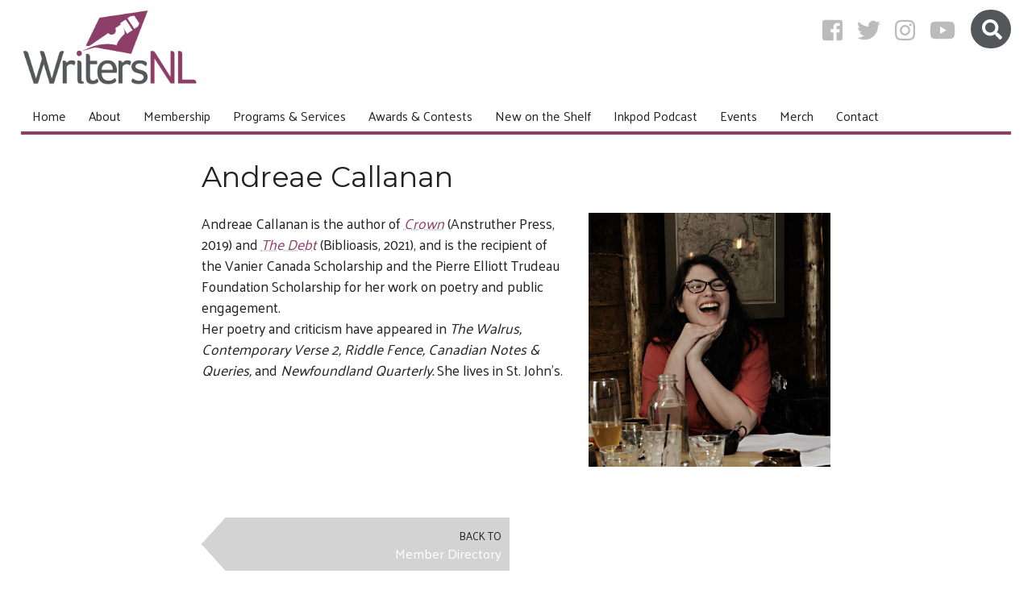

--- FILE ---
content_type: text/html; charset=UTF-8
request_url: https://writersnl.ca/members/andreae-callanan/
body_size: 8114
content:
<!doctype html>
<html lang="en-US">
	<head>
		<meta charset="UTF-8">
		
		<!-- meta -->
		<meta http-equiv="X-UA-Compatible" content="IE=edge,chrome=1">
		<meta name="viewport" content="width=device-width,initial-scale=1.0">
		<meta name="description" content="Supporting Writers in Newfoundland &amp; Labrador">

		<!-- facebook open graph -->
  <meta property="og:title" content="Andreae Callanan &rsaquo; WritersNL">
		<meta property="og:url" content="https://writersnl.ca/members/andreae-callanan/">
  <meta property="og:type" content="website">
  <meta property="og:description" content="Supporting Writers in Newfoundland &amp; Labrador">
		<meta property="og:image" content="https://writersnl.ca/wordpress/wp-content/themes/wanl/images/wanl-facebook.png">
    <meta property="og:image" content="https://writersnl.ca/wordpress/wp-content/uploads/W1718-Mbsp-Profile_Callanan-Andreae.jpg">

		<!-- favicon and mobile icons -->
		<link rel="apple-touch-icon" sizes="180x180" href="https://writersnl.ca/wordpress/wp-content/themes/wanl/favicon/apple-touch-icon.png">
		<link rel="icon" type="image/png" sizes="32x32" href="https://writersnl.ca/wordpress/wp-content/themes/wanl/favicon/favicon-32x32.png">
		<link rel="icon" type="image/png" sizes="16x16" href="https://writersnl.ca/wordpress/wp-content/themes/wanl/favicon/favicon-16x16.png">
		<link rel="manifest" href="https://writersnl.ca/wordpress/wp-content/themes/wanl/favicon/site.webmanifest">
		<link rel="mask-icon" href="https://writersnl.ca/wordpress/wp-content/themes/wanl/favicon/safari-pinned-tab.svg" color="#8c3e67">
		<link rel="shortcut icon" href="https://writersnl.ca/wordpress/wp-content/themes/wanl/favicon/favicon.ico">
		<meta name="msapplication-TileColor" content="#8c3e67">
		<meta name="msapplication-config" content="https://writersnl.ca/wordpress/wp-content/themes/wanl/favicon/browserconfig.xml">
		<meta name="theme-color" content="#ffffff">

		<title>Andreae Callanan &rsaquo; WritersNL</title>
<script type="text/javascript">
/* <![CDATA[ */
window.koko_analytics = {"url":"https:\/\/writersnl.ca\/wordpress\/wp-admin\/admin-ajax.php?action=koko_analytics_collect","site_url":"https:\/\/writersnl.ca","post_id":2472,"path":"\/members\/andreae-callanan\/","method":"cookie","use_cookie":true};
/* ]]> */
</script>
<meta name='robots' content='max-image-preview:large' />
<link rel="alternate" type="application/rss+xml" title="WritersNL &raquo; Feed" href="https://writersnl.ca/feed/" />
<link rel="alternate" type="application/rss+xml" title="WritersNL &raquo; Comments Feed" href="https://writersnl.ca/comments/feed/" />
<script type="text/javascript">
/* <![CDATA[ */
window._wpemojiSettings = {"baseUrl":"https:\/\/s.w.org\/images\/core\/emoji\/14.0.0\/72x72\/","ext":".png","svgUrl":"https:\/\/s.w.org\/images\/core\/emoji\/14.0.0\/svg\/","svgExt":".svg","source":{"concatemoji":"https:\/\/writersnl.ca\/wordpress\/wp-includes\/js\/wp-emoji-release.min.js?ver=6.4.7"}};
/*! This file is auto-generated */
!function(i,n){var o,s,e;function c(e){try{var t={supportTests:e,timestamp:(new Date).valueOf()};sessionStorage.setItem(o,JSON.stringify(t))}catch(e){}}function p(e,t,n){e.clearRect(0,0,e.canvas.width,e.canvas.height),e.fillText(t,0,0);var t=new Uint32Array(e.getImageData(0,0,e.canvas.width,e.canvas.height).data),r=(e.clearRect(0,0,e.canvas.width,e.canvas.height),e.fillText(n,0,0),new Uint32Array(e.getImageData(0,0,e.canvas.width,e.canvas.height).data));return t.every(function(e,t){return e===r[t]})}function u(e,t,n){switch(t){case"flag":return n(e,"\ud83c\udff3\ufe0f\u200d\u26a7\ufe0f","\ud83c\udff3\ufe0f\u200b\u26a7\ufe0f")?!1:!n(e,"\ud83c\uddfa\ud83c\uddf3","\ud83c\uddfa\u200b\ud83c\uddf3")&&!n(e,"\ud83c\udff4\udb40\udc67\udb40\udc62\udb40\udc65\udb40\udc6e\udb40\udc67\udb40\udc7f","\ud83c\udff4\u200b\udb40\udc67\u200b\udb40\udc62\u200b\udb40\udc65\u200b\udb40\udc6e\u200b\udb40\udc67\u200b\udb40\udc7f");case"emoji":return!n(e,"\ud83e\udef1\ud83c\udffb\u200d\ud83e\udef2\ud83c\udfff","\ud83e\udef1\ud83c\udffb\u200b\ud83e\udef2\ud83c\udfff")}return!1}function f(e,t,n){var r="undefined"!=typeof WorkerGlobalScope&&self instanceof WorkerGlobalScope?new OffscreenCanvas(300,150):i.createElement("canvas"),a=r.getContext("2d",{willReadFrequently:!0}),o=(a.textBaseline="top",a.font="600 32px Arial",{});return e.forEach(function(e){o[e]=t(a,e,n)}),o}function t(e){var t=i.createElement("script");t.src=e,t.defer=!0,i.head.appendChild(t)}"undefined"!=typeof Promise&&(o="wpEmojiSettingsSupports",s=["flag","emoji"],n.supports={everything:!0,everythingExceptFlag:!0},e=new Promise(function(e){i.addEventListener("DOMContentLoaded",e,{once:!0})}),new Promise(function(t){var n=function(){try{var e=JSON.parse(sessionStorage.getItem(o));if("object"==typeof e&&"number"==typeof e.timestamp&&(new Date).valueOf()<e.timestamp+604800&&"object"==typeof e.supportTests)return e.supportTests}catch(e){}return null}();if(!n){if("undefined"!=typeof Worker&&"undefined"!=typeof OffscreenCanvas&&"undefined"!=typeof URL&&URL.createObjectURL&&"undefined"!=typeof Blob)try{var e="postMessage("+f.toString()+"("+[JSON.stringify(s),u.toString(),p.toString()].join(",")+"));",r=new Blob([e],{type:"text/javascript"}),a=new Worker(URL.createObjectURL(r),{name:"wpTestEmojiSupports"});return void(a.onmessage=function(e){c(n=e.data),a.terminate(),t(n)})}catch(e){}c(n=f(s,u,p))}t(n)}).then(function(e){for(var t in e)n.supports[t]=e[t],n.supports.everything=n.supports.everything&&n.supports[t],"flag"!==t&&(n.supports.everythingExceptFlag=n.supports.everythingExceptFlag&&n.supports[t]);n.supports.everythingExceptFlag=n.supports.everythingExceptFlag&&!n.supports.flag,n.DOMReady=!1,n.readyCallback=function(){n.DOMReady=!0}}).then(function(){return e}).then(function(){var e;n.supports.everything||(n.readyCallback(),(e=n.source||{}).concatemoji?t(e.concatemoji):e.wpemoji&&e.twemoji&&(t(e.twemoji),t(e.wpemoji)))}))}((window,document),window._wpemojiSettings);
/* ]]> */
</script>

<style id='wp-emoji-styles-inline-css' type='text/css'>

	img.wp-smiley, img.emoji {
		display: inline !important;
		border: none !important;
		box-shadow: none !important;
		height: 1em !important;
		width: 1em !important;
		margin: 0 0.07em !important;
		vertical-align: -0.1em !important;
		background: none !important;
		padding: 0 !important;
	}
</style>
<link rel='stylesheet' id='wp-block-library-css' href='https://writersnl.ca/wordpress/wp-includes/css/dist/block-library/style.min.css?ver=6.4.7' type='text/css' media='all' />
<style id='classic-theme-styles-inline-css' type='text/css'>
/*! This file is auto-generated */
.wp-block-button__link{color:#fff;background-color:#32373c;border-radius:9999px;box-shadow:none;text-decoration:none;padding:calc(.667em + 2px) calc(1.333em + 2px);font-size:1.125em}.wp-block-file__button{background:#32373c;color:#fff;text-decoration:none}
</style>
<style id='global-styles-inline-css' type='text/css'>
body{--wp--preset--color--black: #000000;--wp--preset--color--cyan-bluish-gray: #abb8c3;--wp--preset--color--white: #ffffff;--wp--preset--color--pale-pink: #f78da7;--wp--preset--color--vivid-red: #cf2e2e;--wp--preset--color--luminous-vivid-orange: #ff6900;--wp--preset--color--luminous-vivid-amber: #fcb900;--wp--preset--color--light-green-cyan: #7bdcb5;--wp--preset--color--vivid-green-cyan: #00d084;--wp--preset--color--pale-cyan-blue: #8ed1fc;--wp--preset--color--vivid-cyan-blue: #0693e3;--wp--preset--color--vivid-purple: #9b51e0;--wp--preset--gradient--vivid-cyan-blue-to-vivid-purple: linear-gradient(135deg,rgba(6,147,227,1) 0%,rgb(155,81,224) 100%);--wp--preset--gradient--light-green-cyan-to-vivid-green-cyan: linear-gradient(135deg,rgb(122,220,180) 0%,rgb(0,208,130) 100%);--wp--preset--gradient--luminous-vivid-amber-to-luminous-vivid-orange: linear-gradient(135deg,rgba(252,185,0,1) 0%,rgba(255,105,0,1) 100%);--wp--preset--gradient--luminous-vivid-orange-to-vivid-red: linear-gradient(135deg,rgba(255,105,0,1) 0%,rgb(207,46,46) 100%);--wp--preset--gradient--very-light-gray-to-cyan-bluish-gray: linear-gradient(135deg,rgb(238,238,238) 0%,rgb(169,184,195) 100%);--wp--preset--gradient--cool-to-warm-spectrum: linear-gradient(135deg,rgb(74,234,220) 0%,rgb(151,120,209) 20%,rgb(207,42,186) 40%,rgb(238,44,130) 60%,rgb(251,105,98) 80%,rgb(254,248,76) 100%);--wp--preset--gradient--blush-light-purple: linear-gradient(135deg,rgb(255,206,236) 0%,rgb(152,150,240) 100%);--wp--preset--gradient--blush-bordeaux: linear-gradient(135deg,rgb(254,205,165) 0%,rgb(254,45,45) 50%,rgb(107,0,62) 100%);--wp--preset--gradient--luminous-dusk: linear-gradient(135deg,rgb(255,203,112) 0%,rgb(199,81,192) 50%,rgb(65,88,208) 100%);--wp--preset--gradient--pale-ocean: linear-gradient(135deg,rgb(255,245,203) 0%,rgb(182,227,212) 50%,rgb(51,167,181) 100%);--wp--preset--gradient--electric-grass: linear-gradient(135deg,rgb(202,248,128) 0%,rgb(113,206,126) 100%);--wp--preset--gradient--midnight: linear-gradient(135deg,rgb(2,3,129) 0%,rgb(40,116,252) 100%);--wp--preset--font-size--small: 13px;--wp--preset--font-size--medium: 20px;--wp--preset--font-size--large: 36px;--wp--preset--font-size--x-large: 42px;--wp--preset--spacing--20: 0.44rem;--wp--preset--spacing--30: 0.67rem;--wp--preset--spacing--40: 1rem;--wp--preset--spacing--50: 1.5rem;--wp--preset--spacing--60: 2.25rem;--wp--preset--spacing--70: 3.38rem;--wp--preset--spacing--80: 5.06rem;--wp--preset--shadow--natural: 6px 6px 9px rgba(0, 0, 0, 0.2);--wp--preset--shadow--deep: 12px 12px 50px rgba(0, 0, 0, 0.4);--wp--preset--shadow--sharp: 6px 6px 0px rgba(0, 0, 0, 0.2);--wp--preset--shadow--outlined: 6px 6px 0px -3px rgba(255, 255, 255, 1), 6px 6px rgba(0, 0, 0, 1);--wp--preset--shadow--crisp: 6px 6px 0px rgba(0, 0, 0, 1);}:where(.is-layout-flex){gap: 0.5em;}:where(.is-layout-grid){gap: 0.5em;}body .is-layout-flow > .alignleft{float: left;margin-inline-start: 0;margin-inline-end: 2em;}body .is-layout-flow > .alignright{float: right;margin-inline-start: 2em;margin-inline-end: 0;}body .is-layout-flow > .aligncenter{margin-left: auto !important;margin-right: auto !important;}body .is-layout-constrained > .alignleft{float: left;margin-inline-start: 0;margin-inline-end: 2em;}body .is-layout-constrained > .alignright{float: right;margin-inline-start: 2em;margin-inline-end: 0;}body .is-layout-constrained > .aligncenter{margin-left: auto !important;margin-right: auto !important;}body .is-layout-constrained > :where(:not(.alignleft):not(.alignright):not(.alignfull)){max-width: var(--wp--style--global--content-size);margin-left: auto !important;margin-right: auto !important;}body .is-layout-constrained > .alignwide{max-width: var(--wp--style--global--wide-size);}body .is-layout-flex{display: flex;}body .is-layout-flex{flex-wrap: wrap;align-items: center;}body .is-layout-flex > *{margin: 0;}body .is-layout-grid{display: grid;}body .is-layout-grid > *{margin: 0;}:where(.wp-block-columns.is-layout-flex){gap: 2em;}:where(.wp-block-columns.is-layout-grid){gap: 2em;}:where(.wp-block-post-template.is-layout-flex){gap: 1.25em;}:where(.wp-block-post-template.is-layout-grid){gap: 1.25em;}.has-black-color{color: var(--wp--preset--color--black) !important;}.has-cyan-bluish-gray-color{color: var(--wp--preset--color--cyan-bluish-gray) !important;}.has-white-color{color: var(--wp--preset--color--white) !important;}.has-pale-pink-color{color: var(--wp--preset--color--pale-pink) !important;}.has-vivid-red-color{color: var(--wp--preset--color--vivid-red) !important;}.has-luminous-vivid-orange-color{color: var(--wp--preset--color--luminous-vivid-orange) !important;}.has-luminous-vivid-amber-color{color: var(--wp--preset--color--luminous-vivid-amber) !important;}.has-light-green-cyan-color{color: var(--wp--preset--color--light-green-cyan) !important;}.has-vivid-green-cyan-color{color: var(--wp--preset--color--vivid-green-cyan) !important;}.has-pale-cyan-blue-color{color: var(--wp--preset--color--pale-cyan-blue) !important;}.has-vivid-cyan-blue-color{color: var(--wp--preset--color--vivid-cyan-blue) !important;}.has-vivid-purple-color{color: var(--wp--preset--color--vivid-purple) !important;}.has-black-background-color{background-color: var(--wp--preset--color--black) !important;}.has-cyan-bluish-gray-background-color{background-color: var(--wp--preset--color--cyan-bluish-gray) !important;}.has-white-background-color{background-color: var(--wp--preset--color--white) !important;}.has-pale-pink-background-color{background-color: var(--wp--preset--color--pale-pink) !important;}.has-vivid-red-background-color{background-color: var(--wp--preset--color--vivid-red) !important;}.has-luminous-vivid-orange-background-color{background-color: var(--wp--preset--color--luminous-vivid-orange) !important;}.has-luminous-vivid-amber-background-color{background-color: var(--wp--preset--color--luminous-vivid-amber) !important;}.has-light-green-cyan-background-color{background-color: var(--wp--preset--color--light-green-cyan) !important;}.has-vivid-green-cyan-background-color{background-color: var(--wp--preset--color--vivid-green-cyan) !important;}.has-pale-cyan-blue-background-color{background-color: var(--wp--preset--color--pale-cyan-blue) !important;}.has-vivid-cyan-blue-background-color{background-color: var(--wp--preset--color--vivid-cyan-blue) !important;}.has-vivid-purple-background-color{background-color: var(--wp--preset--color--vivid-purple) !important;}.has-black-border-color{border-color: var(--wp--preset--color--black) !important;}.has-cyan-bluish-gray-border-color{border-color: var(--wp--preset--color--cyan-bluish-gray) !important;}.has-white-border-color{border-color: var(--wp--preset--color--white) !important;}.has-pale-pink-border-color{border-color: var(--wp--preset--color--pale-pink) !important;}.has-vivid-red-border-color{border-color: var(--wp--preset--color--vivid-red) !important;}.has-luminous-vivid-orange-border-color{border-color: var(--wp--preset--color--luminous-vivid-orange) !important;}.has-luminous-vivid-amber-border-color{border-color: var(--wp--preset--color--luminous-vivid-amber) !important;}.has-light-green-cyan-border-color{border-color: var(--wp--preset--color--light-green-cyan) !important;}.has-vivid-green-cyan-border-color{border-color: var(--wp--preset--color--vivid-green-cyan) !important;}.has-pale-cyan-blue-border-color{border-color: var(--wp--preset--color--pale-cyan-blue) !important;}.has-vivid-cyan-blue-border-color{border-color: var(--wp--preset--color--vivid-cyan-blue) !important;}.has-vivid-purple-border-color{border-color: var(--wp--preset--color--vivid-purple) !important;}.has-vivid-cyan-blue-to-vivid-purple-gradient-background{background: var(--wp--preset--gradient--vivid-cyan-blue-to-vivid-purple) !important;}.has-light-green-cyan-to-vivid-green-cyan-gradient-background{background: var(--wp--preset--gradient--light-green-cyan-to-vivid-green-cyan) !important;}.has-luminous-vivid-amber-to-luminous-vivid-orange-gradient-background{background: var(--wp--preset--gradient--luminous-vivid-amber-to-luminous-vivid-orange) !important;}.has-luminous-vivid-orange-to-vivid-red-gradient-background{background: var(--wp--preset--gradient--luminous-vivid-orange-to-vivid-red) !important;}.has-very-light-gray-to-cyan-bluish-gray-gradient-background{background: var(--wp--preset--gradient--very-light-gray-to-cyan-bluish-gray) !important;}.has-cool-to-warm-spectrum-gradient-background{background: var(--wp--preset--gradient--cool-to-warm-spectrum) !important;}.has-blush-light-purple-gradient-background{background: var(--wp--preset--gradient--blush-light-purple) !important;}.has-blush-bordeaux-gradient-background{background: var(--wp--preset--gradient--blush-bordeaux) !important;}.has-luminous-dusk-gradient-background{background: var(--wp--preset--gradient--luminous-dusk) !important;}.has-pale-ocean-gradient-background{background: var(--wp--preset--gradient--pale-ocean) !important;}.has-electric-grass-gradient-background{background: var(--wp--preset--gradient--electric-grass) !important;}.has-midnight-gradient-background{background: var(--wp--preset--gradient--midnight) !important;}.has-small-font-size{font-size: var(--wp--preset--font-size--small) !important;}.has-medium-font-size{font-size: var(--wp--preset--font-size--medium) !important;}.has-large-font-size{font-size: var(--wp--preset--font-size--large) !important;}.has-x-large-font-size{font-size: var(--wp--preset--font-size--x-large) !important;}
.wp-block-navigation a:where(:not(.wp-element-button)){color: inherit;}
:where(.wp-block-post-template.is-layout-flex){gap: 1.25em;}:where(.wp-block-post-template.is-layout-grid){gap: 1.25em;}
:where(.wp-block-columns.is-layout-flex){gap: 2em;}:where(.wp-block-columns.is-layout-grid){gap: 2em;}
.wp-block-pullquote{font-size: 1.5em;line-height: 1.6;}
</style>
<link rel='stylesheet' id='normalize-css' href='https://writersnl.ca/wordpress/wp-content/themes/wanl/normalize.css?ver=6.4.7' type='text/css' media='all' />
<link rel='stylesheet' id='fancybox3-css' href='https://writersnl.ca/wordpress/wp-content/themes/wanl/js/jquery.fancybox.min.css?ver=6.4.7' type='text/css' media='all' />
<link rel='stylesheet' id='theme_css-css' href='https://writersnl.ca/wordpress/wp-content/themes/wanl/style.css?ver=6.4.7' type='text/css' media='all' />
<link rel='stylesheet' id='tablepress-default-css' href='https://writersnl.ca/wordpress/wp-content/plugins/tablepress/css/build/default.css?ver=3.2.3' type='text/css' media='all' />
<script type="text/javascript" src="https://writersnl.ca/wordpress/wp-includes/js/jquery/jquery.min.js?ver=3.7.1" id="jquery-core-js"></script>
<script type="text/javascript" src="https://writersnl.ca/wordpress/wp-includes/js/jquery/jquery-migrate.min.js?ver=3.4.1" id="jquery-migrate-js"></script>
<script type="text/javascript" src="https://writersnl.ca/wordpress/wp-content/themes/wanl/js/html5shiv.min.js?ver=3.7.3" id="html5shiv-js"></script>
<script type="text/javascript" src="https://writersnl.ca/wordpress/wp-content/themes/wanl/js/moment.min.js?ver=2.13.0" id="sketch-moment-js"></script>
<script type="text/javascript" src="https://writersnl.ca/wordpress/wp-content/themes/wanl/js/clndr.min.js?ver=1.4.1" id="clndr-js"></script>
<script type="text/javascript" src="https://writersnl.ca/wordpress/wp-content/themes/wanl/js/fontawesome-all.min.js?ver=5.0.8" id="fontawesome-js"></script>
<script type="text/javascript" src="https://writersnl.ca/wordpress/wp-content/themes/wanl/js/responsiveslides.min.js?ver=1.54" id="responsiveslides-js"></script>
<script type="text/javascript" src="https://writersnl.ca/wordpress/wp-content/themes/wanl/js/jquery.fancybox.min.js?ver=3.3.4" id="fancybox3-js"></script>
<script type="text/javascript" src="https://writersnl.ca/wordpress/wp-content/themes/wanl/scripts.js?ver=1.0.0" id="theme_js-js"></script>
<link rel="https://api.w.org/" href="https://writersnl.ca/wp-json/" /><link rel="alternate" type="application/json" href="https://writersnl.ca/wp-json/wp/v2/members/2472" /><link rel="EditURI" type="application/rsd+xml" title="RSD" href="https://writersnl.ca/wordpress/xmlrpc.php?rsd" />
<meta name="generator" content="WordPress 6.4.7" />
<link rel="canonical" href="https://writersnl.ca/members/andreae-callanan/" />
<link rel='shortlink' href='https://writersnl.ca/?p=2472' />
<link rel="alternate" type="application/json+oembed" href="https://writersnl.ca/wp-json/oembed/1.0/embed?url=https%3A%2F%2Fwritersnl.ca%2Fmembers%2Fandreae-callanan%2F" />
<link rel="alternate" type="text/xml+oembed" href="https://writersnl.ca/wp-json/oembed/1.0/embed?url=https%3A%2F%2Fwritersnl.ca%2Fmembers%2Fandreae-callanan%2F&#038;format=xml" />
	</head>



	<body class="member_directory-template-default single single-member_directory postid-2472 andreae-callanan-body">
 	<a class="screenreader-text" href="#main-content">Skip to Content</a>
  <div id="fb-root"></div>
  <script>(function(d, s, id) {
  var js, fjs = d.getElementsByTagName(s)[0];
  if (d.getElementById(id)) return;
  js = d.createElement(s); js.id = id;
  js.src = 'https://connect.facebook.net/en_GB/sdk.js#xfbml=1&version=v2.11';
  fjs.parentNode.insertBefore(js, fjs);
}(document, 'script', 'facebook-jssdk'));</script>
	
		<!-- wrapper -->
		<div class="wrapper">
	
			<!-- header -->
			<header class="header">
				
				
				
			 <div class="logo-wrap2"><div class="logo-wrap1"><div class="logo"><a href="https://writersnl.ca"></a></div></div></div>
					
					
					
				<!-- nav -->
				<div class="nav-wrapper">
				 <nav class="nav">
				  <div id="menuToggle"><i class="fas fa-fw fa-times"></i> <i class="fas fa-fw fa-bars"></i> Menu</div>
<div class="menu-main-menu-container"><ul id="menu-main-menu" class="mainMenu"><li id="menu-item-2618" class="menu-item menu-item-type-custom menu-item-object-custom menu-item-home menu-item-2618"><a href="https://writersnl.ca/">Home</a></li>
<li id="menu-item-2634" class="menu-item menu-item-type-post_type menu-item-object-page menu-item-has-children menu-item-2634"><a href="https://writersnl.ca/about/">About</a>
<ul class="sub-menu">
	<li id="menu-item-2593" class="menu-item menu-item-type-post_type menu-item-object-page menu-item-2593"><a href="https://writersnl.ca/about/history/">History</a></li>
	<li id="menu-item-2592" class="menu-item menu-item-type-post_type menu-item-object-page menu-item-2592"><a href="https://writersnl.ca/about/board/">2024-2025 Board of Directors</a></li>
	<li id="menu-item-2596" class="menu-item menu-item-type-post_type menu-item-object-page menu-item-2596"><a href="https://writersnl.ca/about/staff/">Staff</a></li>
	<li id="menu-item-2595" class="menu-item menu-item-type-post_type menu-item-object-page menu-item-2595"><a href="https://writersnl.ca/about/funding-partners/">Our Supporters</a></li>
	<li id="menu-item-4678" class="menu-item menu-item-type-post_type menu-item-object-page menu-item-4678"><a href="https://writersnl.ca/about/our-volunteers/">Our Volunteers</a></li>
	<li id="menu-item-7898" class="menu-item menu-item-type-post_type menu-item-object-page menu-item-7898"><a href="https://writersnl.ca/membership/lifetime-volunteer/">Lifetime Members &#038; Volunteers</a></li>
</ul>
</li>
<li id="menu-item-2636" class="menu-item menu-item-type-post_type menu-item-object-page menu-item-has-children menu-item-2636"><a href="https://writersnl.ca/membership/">Membership</a>
<ul class="sub-menu">
	<li id="menu-item-2723" class="menu-item menu-item-type-post_type menu-item-object-page menu-item-2723"><a href="https://writersnl.ca/membership/apply/">Regular Membership Application</a></li>
	<li id="menu-item-2734" class="menu-item menu-item-type-post_type menu-item-object-page menu-item-2734"><a href="https://writersnl.ca/membership/apply-youth/">Youth Membership Application</a></li>
	<li id="menu-item-2597" class="menu-item menu-item-type-post_type menu-item-object-page menu-item-2597"><a href="https://writersnl.ca/membership/benefits/">Benefits of WritersNL Membership</a></li>
	<li id="menu-item-6551" class="menu-item menu-item-type-post_type menu-item-object-page menu-item-6551"><a href="https://writersnl.ca/membership/free-memberships-for-bipoc-writers/">Free WritersNL Memberships for BIPOC Writers</a></li>
	<li id="menu-item-2598" class="menu-item menu-item-type-post_type menu-item-object-page menu-item-2598"><a href="https://writersnl.ca/membership/directory/">Member Directory</a></li>
	<li id="menu-item-6823" class="menu-item menu-item-type-post_type menu-item-object-page menu-item-6823"><a href="https://writersnl.ca/membership/the-write-gift/">The “Write Gift&#8221;</a></li>
	<li id="menu-item-6530" class="menu-item menu-item-type-post_type menu-item-object-page menu-item-6530"><a href="https://writersnl.ca/membership/call-for-volunteers-for-wanl-committees/">Call for Volunteers for WritersNL Committees</a></li>
	<li id="menu-item-8602" class="menu-item menu-item-type-post_type menu-item-object-page menu-item-8602"><a href="https://writersnl.ca/membership/writersnl-jury-pool/">WritersNL’s Jury Pool</a></li>
</ul>
</li>
<li id="menu-item-2635" class="menu-item menu-item-type-post_type menu-item-object-page menu-item-has-children menu-item-2635"><a href="https://writersnl.ca/programs-services/">Programs &#038; Services</a>
<ul class="sub-menu">
	<li id="menu-item-2601" class="menu-item menu-item-type-post_type menu-item-object-page menu-item-2601"><a href="https://writersnl.ca/programs-services/manuscript-evaluation/">Manuscript Evaluation Service</a></li>
	<li id="menu-item-5219" class="menu-item menu-item-type-post_type menu-item-object-page menu-item-5219"><a href="https://writersnl.ca/programs-services/manuscript-evaluation/manuscript-excerpt-evaluations/">Manuscript Excerpt Evaluations</a></li>
	<li id="menu-item-2600" class="menu-item menu-item-type-post_type menu-item-object-page menu-item-2600"><a href="https://writersnl.ca/programs-services/mentorship-program/">Mentorship Program for Emerging Writers</a></li>
	<li id="menu-item-9798" class="menu-item menu-item-type-post_type menu-item-object-page menu-item-has-children menu-item-9798"><a href="https://writersnl.ca/programs-services/year-of-the-arts/">Year Of The Arts Programming </a>
	<ul class="sub-menu">
		<li id="menu-item-10088" class="menu-item menu-item-type-post_type menu-item-object-page menu-item-10088"><a href="https://writersnl.ca/programs-services/yota-writers/">Writers-in-Residence and Writers-In-Schools</a></li>
	</ul>
</li>
	<li id="menu-item-4754" class="menu-item menu-item-type-post_type menu-item-object-page menu-item-4754"><a href="https://writersnl.ca/programs-services/word-magazine/">WORD Magazine</a></li>
	<li id="menu-item-2607" class="menu-item menu-item-type-post_type menu-item-object-page menu-item-2607"><a href="https://writersnl.ca/programs-services/writers-for-hire/">Writers for Hire</a></li>
	<li id="menu-item-2605" class="menu-item menu-item-type-post_type menu-item-object-page menu-item-2605"><a href="https://writersnl.ca/programs-services/e-newsletter/">WritersNL Newsletter</a></li>
	<li id="menu-item-6986" class="menu-item menu-item-type-post_type menu-item-object-page menu-item-6986"><a href="https://writersnl.ca/programs-services/links/">Other Resources</a></li>
</ul>
</li>
<li id="menu-item-2628" class="menu-item menu-item-type-post_type menu-item-object-page menu-item-has-children menu-item-2628"><a href="https://writersnl.ca/literary-awards/">Awards &#038; Contests</a>
<ul class="sub-menu">
	<li id="menu-item-2609" class="menu-item menu-item-type-post_type menu-item-object-page menu-item-2609"><a href="https://writersnl.ca/literary-awards/the-newfoundland-and-labrador-book-awards/">Newfoundland and Labrador Book Awards</a></li>
	<li id="menu-item-2610" class="menu-item menu-item-type-post_type menu-item-object-page menu-item-2610"><a href="https://writersnl.ca/literary-awards/nlcu-fresh-fish-award/">NLCU Fresh Fish Award</a></li>
	<li id="menu-item-5159" class="menu-item menu-item-type-post_type menu-item-object-page menu-item-5159"><a href="https://writersnl.ca/literary-awards/pitch-wars/">Pitch Wars</a></li>
	<li id="menu-item-10045" class="menu-item menu-item-type-post_type menu-item-object-page menu-item-10045"><a href="https://writersnl.ca/literary-awards/romance2025/">Read WritersNL’s 2025 Valentine&#8217;s Day E-Zine</a></li>
	<li id="menu-item-8392" class="menu-item menu-item-type-post_type menu-item-object-page menu-item-8392"><a href="https://writersnl.ca/previous-awards-contests/">Previous WritersNL Awards &#038; Contests</a></li>
</ul>
</li>
<li id="menu-item-4162" class="menu-item menu-item-type-post_type menu-item-object-page menu-item-4162"><a href="https://writersnl.ca/new-on-the-shelf/">New on the Shelf</a></li>
<li id="menu-item-4426" class="menu-item menu-item-type-post_type menu-item-object-page menu-item-4426"><a href="https://writersnl.ca/podcast/">Inkpod Podcast</a></li>
<li id="menu-item-2696" class="menu-item menu-item-type-post_type menu-item-object-page menu-item-2696"><a href="https://writersnl.ca/events/">Events</a></li>
<li id="menu-item-8288" class="menu-item menu-item-type-post_type menu-item-object-page menu-item-8288"><a href="https://writersnl.ca/merch/">Merch</a></li>
<li id="menu-item-26" class="menu-item menu-item-type-post_type menu-item-object-page menu-item-26"><a href="https://writersnl.ca/contact/">Contact</a></li>
</ul></div>				 </nav>
				</div>
				<!-- /nav -->



				<!-- search -->
				<div class="search-div header-search-div"> <label class="screenreader-text search-label" for="searchInput">Search</label>
	<form class="search-form" method="get" action="https://writersnl.ca">
  <input id="searchInput" class="search-input" type="search" name="s" placeholder="Search" title="Search [f]" accesskey="f">
  <input class="search-submit" type="submit" value="Search">
  <span class="search-icon"><i class="fas fa-search"></i></span>
	</form>
</div>
				<!-- /search -->
					
					
					
			 <!-- social -->
		  <div class="social social-header">
<a href="https://www.facebook.com/writersnl" title="WritersNL on Facebook"><i class="fab fa-facebook-square"></i></a><a href="http://twitter.com/writersnl" title="WritersNL on Twitter"><i class="fab fa-twitter"></i></a><a href="https://instagram.com/writersnl" title="WritersNL on Instagram"><i class="fab fa-instagram"></i></a><a href="https://www.youtube.com/channel/UCfPdvO_lfUNQe0Z5ixPn_HQ" title="WritersNL on YouTube"><i class="fab fa-youtube"></i></a>		  </div>
		  <!-- /social -->
					
			
			
			</header>
			<!-- /header -->
	
	<section id="main-content" class="section section-single">
	
		
		<article id="post-2472" class="post-2472 member_directory type-member_directory status-publish hentry">
			
			<h1>Andreae Callanan</h1>

   <div class="member-about">
 	  <a href="https://writersnl.ca/wordpress/wp-content/uploads/W1718-Mbsp-Profile_Callanan-Andreae.jpg" data-caption=""><img class="member-profile" src="https://writersnl.ca/wordpress/wp-content/uploads/W1718-Mbsp-Profile_Callanan-Andreae.jpg" alt="" /></a>
<p>Andreae Callanan is the author of <a href="http://www.anstrutherpress.com/#/crown-by-andreae-callanan/"><em>Crown</em></a> (Anstruther Press, 2019) and <a href="http://biblioasis.com/shop/forthcoming/the-debt/"><em>The Debt</em></a> (Biblioasis, 2021), and is the recipient of the Vanier Canada Scholarship and the Pierre Elliott Trudeau Foundation Scholarship for her work on poetry and public engagement.<br />
Her poetry and criticism have appeared in <em>The Walrus, Contemporary Verse 2, Riddle Fence, Canadian Notes &amp; Queries, </em>and <em>Newfoundland Quarterly.</em> She lives in St. John’s.</p>
    <br class="clear" />
   </div>
						
		</article>
		
		
	
  <div class="post-previous-next">
   <a href="https://writersnl.ca/membership/directory/" rel="prev"><div class="post-previous"><div class="point-left"><span class="post-previous-next-label">Back to</span><br>Member Directory</div></div></a>
  </div>

	</section>

   <br class="clear">
		</div>
		<!-- /wrapper -->
		

  <div class="footer-wrapper">
			<footer class="footer">
			
 			<div class="logo-footer"></div>

    <div class="footer-contact">
     <h2>Contact Us</h2>
     <p class="footer-contact-info">WritersNL<br />
202-223 Duckworth Street<br />
St. John’s, NL &nbsp; A1C 6N1<br />
<br />
<i class="fas fa-phone"></i> (709) 739 5215<br />
<i class="fas fa-phone"></i> Toll free: 1 (866) 739 5215<br />
<i class="fas fa-envelope"></i> <a href="mailto:i&#110;&#102;&#111;&#64;&#119;&#114;&#105;&#116;&#101;&#114;&#x73;&#x6e;&#x6c;&#x2e;&#x63;&#x61;">&#x69;n&#x66;o&#x40;&#119;&#x72;&#105;t&#x65;r&#x73;&#110;&#x6c;&#46;&#x63;&#97;</a></p>
		   <div class="social social-footer">
<a href="https://www.facebook.com/writersnl" title="WritersNL on Facebook"><i class="fab fa-facebook-square"></i></a><a href="http://twitter.com/writersnl" title="WritersNL on Twitter"><i class="fab fa-twitter"></i></a><a href="https://instagram.com/writersnl" title="WritersNL on Instagram"><i class="fab fa-instagram"></i></a><a href="https://www.youtube.com/channel/UCfPdvO_lfUNQe0Z5ixPn_HQ" title="WritersNL on YouTube"><i class="fab fa-youtube"></i></a>		   </div>
    </div>

    <div class="footer-sponsors">
     <h2>Our Supporters</h2>
     <a class="sponsor sponsor-nl" href="https://www.gov.nl.ca/" title="Newfoundland and Labrador"></a>
     <a class="sponsor sponsor-sj" href="http://stjohns.ca/" title="City of St. John's"></a>
     <a class="sponsor sponsor-cc" href="https://canadacouncil.ca/" title="Canada Council"></a>
		   <p class="footer-sublink">Many thanks also to our <a href="https://writersnl.ca/about/funding-partners/">awards and contest supporters</a>.</p>
    </div>
    
    <br class="clear">

    <div class="footer-landack">
     <h2>Land Acknowledgement</h2>
     <p>WritersNL respectfully acknowledges the island of Ktaqmkuk (Newfoundland) as the unceded, traditional territory of the Beothuk and the Mi'kmaq. We acknowledge Labrador as the traditional and ancestral homelands of the Innu of Nitassinan, the Inuit of Nunatsiavut, and the Inuit of NunatuKavut. We recognize all First Peoples who were here before us, those who live with us now, and the seven generations to come.</p>
    </div>
				
    <p class="copyright">Content &copy;&nbsp;2026 WritersNL.
     Designed&nbsp;by&nbsp;<a href="https://www.matthewhollett.com/design/">Matthew&nbsp;Hollett</a>.
    </p>

				
			</footer>
		</div>

<script type="text/javascript" defer src="https://writersnl.ca/wordpress/wp-content/plugins/koko-analytics/assets/dist/js/script.js?ver=2.0.18" id="koko-analytics-js"></script>
<script type="text/javascript" src="https://writersnl.ca/wordpress/wp-includes/js/underscore.min.js?ver=1.13.4" id="underscore-js"></script>

<script type="text/javascript">

jQuery(document).ready(function ($) {
 //$(window).load(function() {
 
  // if Calendar page, send events and show calendar
  if ($('body.events-body').length) {
   showCalendar(eventsArray);
  }
  
 //});
});
</script>
	
	</body>
</html>

<!-- Page cached by LiteSpeed Cache 7.5.0.1 on 2026-01-18 04:48:58 -->